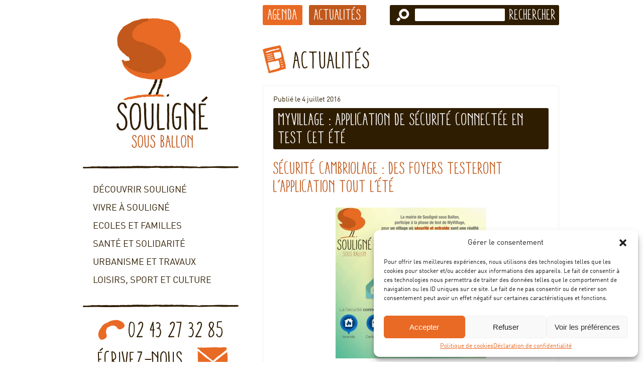

--- FILE ---
content_type: text/html; charset=UTF-8
request_url: https://souligne-sous-ballon.fr/2016/07/04/myvillage-application-de-securite-connectee-en-test-cet-ete/
body_size: 13333
content:
<!doctype html>
<html lang="fr" class="no-js">
	<head>

	<!-- NEW SERVER -->
	<meta charset="UTF-8" />

	<meta name="viewport" content="width=device-width" />

	<!--<meta name="description" content="Souligné-sous-Ballon, village de la Sarthe, à proximité de Le Mans MyVillage : application de sécurité connectée en test cet été - Souligné sous Ballon" />-->

	<meta name="description" content="Sécurité cambriolage : des foyers testeront lapplication tout lété Sécurité sur Souligné : Incendie, Cambriolage, ou Personne en Détresse ? Ne ..." />


	<meta name="keywords" content="Souligné-sous-Ballon, Mairie, Sarthe, Actualité, Agenda, Village" />

	<meta name="geo.region" content="FR-72" />

	<meta name="geo.placename" content="Soulign&eacute;-sous-Ballon" />

	<meta name="geo.position" content="48.10964;0.216638" />

	<meta name="ICBM" content="48.10964, 0.216638" />

	<title>Souligné sous Ballon MyVillage : application de sécurité connectée en test cet été - Souligné sous Ballon</title>

	<link rel="profile" href="http://gmpg.org/xfn/11" />

	<link rel="pingback" href="https://souligne-sous-ballon.fr/xmlrpc.php" />

	<link rel="icon" type="image/png" href="https://souligne-sous-ballon.fr/wp-content/themes/souligne-sous-ballon/favicon.ico" />

	<link rel="stylesheet" type="text/css" href="https://souligne-sous-ballon.fr/wp-content/themes/souligne-sous-ballon/style.css" media="screen" />

	<link rel="stylesheet" type="text/css" href="https://souligne-sous-ballon.fr/wp-content/themes/souligne-sous-ballon/print.css" media="print" />

	<!--[if lte IE 7]>

	<link rel="stylesheet" type="text/css" href="https://souligne-sous-ballon.fr/wp-content/themes/souligne-sous-ballon/styles-ie7.css" />

	<![endif]-->

	
	<script src="https://souligne-sous-ballon.fr/wp-content/themes/souligne-sous-ballon/js/modernizr.js"></script>

	<meta name='robots' content='index, follow, max-image-preview:large, max-snippet:-1, max-video-preview:-1' />

	<!-- This site is optimized with the Yoast SEO plugin v23.7 - https://yoast.com/wordpress/plugins/seo/ -->
	<link rel="canonical" href="https://souligne-sous-ballon.fr/2016/07/04/myvillage-application-de-securite-connectee-en-test-cet-ete/" />
	<meta property="og:locale" content="fr_FR" />
	<meta property="og:type" content="article" />
	<meta property="og:title" content="MyVillage : application de sécurité connectée en test cet été - Souligné sous Ballon" />
	<meta property="og:description" content="Sécurité cambriolage : des foyers testeront l&rsquo;application tout l&rsquo;été Sécurité sur Souligné : Incendie, Cambriolage, ou Personne en Détresse ? Ne restez plus seul dans ces situations, et pensez aux autres pour les protéger, et solliciter leur aide ! Souligné testera tout l&rsquo;été l&rsquo;application MyVillage, solution de sécurité connectée et participative. Réunion publique ouverte à [&hellip;]" />
	<meta property="og:url" content="https://souligne-sous-ballon.fr/2016/07/04/myvillage-application-de-securite-connectee-en-test-cet-ete/" />
	<meta property="og:site_name" content="Souligné sous Ballon" />
	<meta property="article:publisher" content="https://www.facebook.com/profile.php?id=100067293591345" />
	<meta property="article:published_time" content="2016-07-04T06:29:10+00:00" />
	<meta property="article:modified_time" content="2016-07-04T06:31:41+00:00" />
	<meta property="og:image" content="https://souligne-sous-ballon.fr/wp-content/uploads/2016/07/myvillage.jpg" />
	<meta property="og:image:width" content="800" />
	<meta property="og:image:height" content="800" />
	<meta property="og:image:type" content="image/jpeg" />
	<meta name="author" content="David Chollet" />
	<meta name="twitter:card" content="summary_large_image" />
	<meta name="twitter:label1" content="Écrit par" />
	<meta name="twitter:data1" content="David Chollet" />
	<meta name="twitter:label2" content="Durée de lecture estimée" />
	<meta name="twitter:data2" content="1 minute" />
	<script type="application/ld+json" class="yoast-schema-graph">{"@context":"https://schema.org","@graph":[{"@type":"Article","@id":"https://souligne-sous-ballon.fr/2016/07/04/myvillage-application-de-securite-connectee-en-test-cet-ete/#article","isPartOf":{"@id":"https://souligne-sous-ballon.fr/2016/07/04/myvillage-application-de-securite-connectee-en-test-cet-ete/"},"author":{"name":"David Chollet","@id":"https://souligne-sous-ballon.fr/#/schema/person/4c4a1d47c0416e883e717e3e00abe534"},"headline":"MyVillage : application de sécurité connectée en test cet été","datePublished":"2016-07-04T06:29:10+00:00","dateModified":"2016-07-04T06:31:41+00:00","mainEntityOfPage":{"@id":"https://souligne-sous-ballon.fr/2016/07/04/myvillage-application-de-securite-connectee-en-test-cet-ete/"},"wordCount":157,"publisher":{"@id":"https://souligne-sous-ballon.fr/#organization"},"image":{"@id":"https://souligne-sous-ballon.fr/2016/07/04/myvillage-application-de-securite-connectee-en-test-cet-ete/#primaryimage"},"thumbnailUrl":"https://souligne-sous-ballon.fr/wp-content/uploads/2016/07/myvillage.jpg","articleSection":["Actualité"],"inLanguage":"fr-FR"},{"@type":"WebPage","@id":"https://souligne-sous-ballon.fr/2016/07/04/myvillage-application-de-securite-connectee-en-test-cet-ete/","url":"https://souligne-sous-ballon.fr/2016/07/04/myvillage-application-de-securite-connectee-en-test-cet-ete/","name":"MyVillage : application de sécurité connectée en test cet été - Souligné sous Ballon","isPartOf":{"@id":"https://souligne-sous-ballon.fr/#website"},"primaryImageOfPage":{"@id":"https://souligne-sous-ballon.fr/2016/07/04/myvillage-application-de-securite-connectee-en-test-cet-ete/#primaryimage"},"image":{"@id":"https://souligne-sous-ballon.fr/2016/07/04/myvillage-application-de-securite-connectee-en-test-cet-ete/#primaryimage"},"thumbnailUrl":"https://souligne-sous-ballon.fr/wp-content/uploads/2016/07/myvillage.jpg","datePublished":"2016-07-04T06:29:10+00:00","dateModified":"2016-07-04T06:31:41+00:00","breadcrumb":{"@id":"https://souligne-sous-ballon.fr/2016/07/04/myvillage-application-de-securite-connectee-en-test-cet-ete/#breadcrumb"},"inLanguage":"fr-FR","potentialAction":[{"@type":"ReadAction","target":["https://souligne-sous-ballon.fr/2016/07/04/myvillage-application-de-securite-connectee-en-test-cet-ete/"]}]},{"@type":"ImageObject","inLanguage":"fr-FR","@id":"https://souligne-sous-ballon.fr/2016/07/04/myvillage-application-de-securite-connectee-en-test-cet-ete/#primaryimage","url":"https://souligne-sous-ballon.fr/wp-content/uploads/2016/07/myvillage.jpg","contentUrl":"https://souligne-sous-ballon.fr/wp-content/uploads/2016/07/myvillage.jpg","width":800,"height":800},{"@type":"BreadcrumbList","@id":"https://souligne-sous-ballon.fr/2016/07/04/myvillage-application-de-securite-connectee-en-test-cet-ete/#breadcrumb","itemListElement":[{"@type":"ListItem","position":1,"name":"Accueil","item":"https://souligne-sous-ballon.fr/"},{"@type":"ListItem","position":2,"name":"Actualités","item":"https://souligne-sous-ballon.fr/actualites/"},{"@type":"ListItem","position":3,"name":"MyVillage : application de sécurité connectée en test cet été"}]},{"@type":"WebSite","@id":"https://souligne-sous-ballon.fr/#website","url":"https://souligne-sous-ballon.fr/","name":"Souligné sous Ballon","description":"Une commune Sarthoise chaleureuse et accueillante, à deux pas du Mans","publisher":{"@id":"https://souligne-sous-ballon.fr/#organization"},"potentialAction":[{"@type":"SearchAction","target":{"@type":"EntryPoint","urlTemplate":"https://souligne-sous-ballon.fr/?s={search_term_string}"},"query-input":{"@type":"PropertyValueSpecification","valueRequired":true,"valueName":"search_term_string"}}],"inLanguage":"fr-FR"},{"@type":"Organization","@id":"https://souligne-sous-ballon.fr/#organization","name":"Souligné sous Ballon","url":"https://souligne-sous-ballon.fr/","logo":{"@type":"ImageObject","inLanguage":"fr-FR","@id":"https://souligne-sous-ballon.fr/#/schema/logo/image/","url":"https://souligne-sous-ballon.fr/wp-content/uploads/2013/10/souligne-logo-article.jpg","contentUrl":"https://souligne-sous-ballon.fr/wp-content/uploads/2013/10/souligne-logo-article.jpg","width":230,"height":291,"caption":"Souligné sous Ballon"},"image":{"@id":"https://souligne-sous-ballon.fr/#/schema/logo/image/"},"sameAs":["https://www.facebook.com/profile.php?id=100067293591345"]},{"@type":"Person","@id":"https://souligne-sous-ballon.fr/#/schema/person/4c4a1d47c0416e883e717e3e00abe534","name":"David Chollet","image":{"@type":"ImageObject","inLanguage":"fr-FR","@id":"https://souligne-sous-ballon.fr/#/schema/person/image/","url":"https://secure.gravatar.com/avatar/2773f06933b69024735be496d67d990e?s=96&d=mm&r=g","contentUrl":"https://secure.gravatar.com/avatar/2773f06933b69024735be496d67d990e?s=96&d=mm&r=g","caption":"David Chollet"},"url":"https://souligne-sous-ballon.fr/author/david-chollet/"}]}</script>
	<!-- / Yoast SEO plugin. -->


<link rel='dns-prefetch' href='//cdnjs.cloudflare.com' />
<link rel="alternate" type="application/rss+xml" title="Souligné sous Ballon &raquo; MyVillage : application de sécurité connectée en test cet été Flux des commentaires" href="https://souligne-sous-ballon.fr/2016/07/04/myvillage-application-de-securite-connectee-en-test-cet-ete/feed/" />
<script type="text/javascript">
/* <![CDATA[ */
window._wpemojiSettings = {"baseUrl":"https:\/\/s.w.org\/images\/core\/emoji\/15.0.3\/72x72\/","ext":".png","svgUrl":"https:\/\/s.w.org\/images\/core\/emoji\/15.0.3\/svg\/","svgExt":".svg","source":{"concatemoji":"https:\/\/souligne-sous-ballon.fr\/wp-includes\/js\/wp-emoji-release.min.js?ver=6.6.3"}};
/*! This file is auto-generated */
!function(i,n){var o,s,e;function c(e){try{var t={supportTests:e,timestamp:(new Date).valueOf()};sessionStorage.setItem(o,JSON.stringify(t))}catch(e){}}function p(e,t,n){e.clearRect(0,0,e.canvas.width,e.canvas.height),e.fillText(t,0,0);var t=new Uint32Array(e.getImageData(0,0,e.canvas.width,e.canvas.height).data),r=(e.clearRect(0,0,e.canvas.width,e.canvas.height),e.fillText(n,0,0),new Uint32Array(e.getImageData(0,0,e.canvas.width,e.canvas.height).data));return t.every(function(e,t){return e===r[t]})}function u(e,t,n){switch(t){case"flag":return n(e,"\ud83c\udff3\ufe0f\u200d\u26a7\ufe0f","\ud83c\udff3\ufe0f\u200b\u26a7\ufe0f")?!1:!n(e,"\ud83c\uddfa\ud83c\uddf3","\ud83c\uddfa\u200b\ud83c\uddf3")&&!n(e,"\ud83c\udff4\udb40\udc67\udb40\udc62\udb40\udc65\udb40\udc6e\udb40\udc67\udb40\udc7f","\ud83c\udff4\u200b\udb40\udc67\u200b\udb40\udc62\u200b\udb40\udc65\u200b\udb40\udc6e\u200b\udb40\udc67\u200b\udb40\udc7f");case"emoji":return!n(e,"\ud83d\udc26\u200d\u2b1b","\ud83d\udc26\u200b\u2b1b")}return!1}function f(e,t,n){var r="undefined"!=typeof WorkerGlobalScope&&self instanceof WorkerGlobalScope?new OffscreenCanvas(300,150):i.createElement("canvas"),a=r.getContext("2d",{willReadFrequently:!0}),o=(a.textBaseline="top",a.font="600 32px Arial",{});return e.forEach(function(e){o[e]=t(a,e,n)}),o}function t(e){var t=i.createElement("script");t.src=e,t.defer=!0,i.head.appendChild(t)}"undefined"!=typeof Promise&&(o="wpEmojiSettingsSupports",s=["flag","emoji"],n.supports={everything:!0,everythingExceptFlag:!0},e=new Promise(function(e){i.addEventListener("DOMContentLoaded",e,{once:!0})}),new Promise(function(t){var n=function(){try{var e=JSON.parse(sessionStorage.getItem(o));if("object"==typeof e&&"number"==typeof e.timestamp&&(new Date).valueOf()<e.timestamp+604800&&"object"==typeof e.supportTests)return e.supportTests}catch(e){}return null}();if(!n){if("undefined"!=typeof Worker&&"undefined"!=typeof OffscreenCanvas&&"undefined"!=typeof URL&&URL.createObjectURL&&"undefined"!=typeof Blob)try{var e="postMessage("+f.toString()+"("+[JSON.stringify(s),u.toString(),p.toString()].join(",")+"));",r=new Blob([e],{type:"text/javascript"}),a=new Worker(URL.createObjectURL(r),{name:"wpTestEmojiSupports"});return void(a.onmessage=function(e){c(n=e.data),a.terminate(),t(n)})}catch(e){}c(n=f(s,u,p))}t(n)}).then(function(e){for(var t in e)n.supports[t]=e[t],n.supports.everything=n.supports.everything&&n.supports[t],"flag"!==t&&(n.supports.everythingExceptFlag=n.supports.everythingExceptFlag&&n.supports[t]);n.supports.everythingExceptFlag=n.supports.everythingExceptFlag&&!n.supports.flag,n.DOMReady=!1,n.readyCallback=function(){n.DOMReady=!0}}).then(function(){return e}).then(function(){var e;n.supports.everything||(n.readyCallback(),(e=n.source||{}).concatemoji?t(e.concatemoji):e.wpemoji&&e.twemoji&&(t(e.twemoji),t(e.wpemoji)))}))}((window,document),window._wpemojiSettings);
/* ]]> */
</script>
<style id='wp-emoji-styles-inline-css' type='text/css'>

	img.wp-smiley, img.emoji {
		display: inline !important;
		border: none !important;
		box-shadow: none !important;
		height: 1em !important;
		width: 1em !important;
		margin: 0 0.07em !important;
		vertical-align: -0.1em !important;
		background: none !important;
		padding: 0 !important;
	}
</style>
<link rel='stylesheet' id='wp-block-library-css' href='https://souligne-sous-ballon.fr/wp-includes/css/dist/block-library/style.min.css?ver=6.6.3' type='text/css' media='all' />
<style id='classic-theme-styles-inline-css' type='text/css'>
/*! This file is auto-generated */
.wp-block-button__link{color:#fff;background-color:#32373c;border-radius:9999px;box-shadow:none;text-decoration:none;padding:calc(.667em + 2px) calc(1.333em + 2px);font-size:1.125em}.wp-block-file__button{background:#32373c;color:#fff;text-decoration:none}
</style>
<style id='global-styles-inline-css' type='text/css'>
:root{--wp--preset--aspect-ratio--square: 1;--wp--preset--aspect-ratio--4-3: 4/3;--wp--preset--aspect-ratio--3-4: 3/4;--wp--preset--aspect-ratio--3-2: 3/2;--wp--preset--aspect-ratio--2-3: 2/3;--wp--preset--aspect-ratio--16-9: 16/9;--wp--preset--aspect-ratio--9-16: 9/16;--wp--preset--color--black: #000000;--wp--preset--color--cyan-bluish-gray: #abb8c3;--wp--preset--color--white: #ffffff;--wp--preset--color--pale-pink: #f78da7;--wp--preset--color--vivid-red: #cf2e2e;--wp--preset--color--luminous-vivid-orange: #ff6900;--wp--preset--color--luminous-vivid-amber: #fcb900;--wp--preset--color--light-green-cyan: #7bdcb5;--wp--preset--color--vivid-green-cyan: #00d084;--wp--preset--color--pale-cyan-blue: #8ed1fc;--wp--preset--color--vivid-cyan-blue: #0693e3;--wp--preset--color--vivid-purple: #9b51e0;--wp--preset--gradient--vivid-cyan-blue-to-vivid-purple: linear-gradient(135deg,rgba(6,147,227,1) 0%,rgb(155,81,224) 100%);--wp--preset--gradient--light-green-cyan-to-vivid-green-cyan: linear-gradient(135deg,rgb(122,220,180) 0%,rgb(0,208,130) 100%);--wp--preset--gradient--luminous-vivid-amber-to-luminous-vivid-orange: linear-gradient(135deg,rgba(252,185,0,1) 0%,rgba(255,105,0,1) 100%);--wp--preset--gradient--luminous-vivid-orange-to-vivid-red: linear-gradient(135deg,rgba(255,105,0,1) 0%,rgb(207,46,46) 100%);--wp--preset--gradient--very-light-gray-to-cyan-bluish-gray: linear-gradient(135deg,rgb(238,238,238) 0%,rgb(169,184,195) 100%);--wp--preset--gradient--cool-to-warm-spectrum: linear-gradient(135deg,rgb(74,234,220) 0%,rgb(151,120,209) 20%,rgb(207,42,186) 40%,rgb(238,44,130) 60%,rgb(251,105,98) 80%,rgb(254,248,76) 100%);--wp--preset--gradient--blush-light-purple: linear-gradient(135deg,rgb(255,206,236) 0%,rgb(152,150,240) 100%);--wp--preset--gradient--blush-bordeaux: linear-gradient(135deg,rgb(254,205,165) 0%,rgb(254,45,45) 50%,rgb(107,0,62) 100%);--wp--preset--gradient--luminous-dusk: linear-gradient(135deg,rgb(255,203,112) 0%,rgb(199,81,192) 50%,rgb(65,88,208) 100%);--wp--preset--gradient--pale-ocean: linear-gradient(135deg,rgb(255,245,203) 0%,rgb(182,227,212) 50%,rgb(51,167,181) 100%);--wp--preset--gradient--electric-grass: linear-gradient(135deg,rgb(202,248,128) 0%,rgb(113,206,126) 100%);--wp--preset--gradient--midnight: linear-gradient(135deg,rgb(2,3,129) 0%,rgb(40,116,252) 100%);--wp--preset--font-size--small: 13px;--wp--preset--font-size--medium: 20px;--wp--preset--font-size--large: 36px;--wp--preset--font-size--x-large: 42px;--wp--preset--spacing--20: 0.44rem;--wp--preset--spacing--30: 0.67rem;--wp--preset--spacing--40: 1rem;--wp--preset--spacing--50: 1.5rem;--wp--preset--spacing--60: 2.25rem;--wp--preset--spacing--70: 3.38rem;--wp--preset--spacing--80: 5.06rem;--wp--preset--shadow--natural: 6px 6px 9px rgba(0, 0, 0, 0.2);--wp--preset--shadow--deep: 12px 12px 50px rgba(0, 0, 0, 0.4);--wp--preset--shadow--sharp: 6px 6px 0px rgba(0, 0, 0, 0.2);--wp--preset--shadow--outlined: 6px 6px 0px -3px rgba(255, 255, 255, 1), 6px 6px rgba(0, 0, 0, 1);--wp--preset--shadow--crisp: 6px 6px 0px rgba(0, 0, 0, 1);}:where(.is-layout-flex){gap: 0.5em;}:where(.is-layout-grid){gap: 0.5em;}body .is-layout-flex{display: flex;}.is-layout-flex{flex-wrap: wrap;align-items: center;}.is-layout-flex > :is(*, div){margin: 0;}body .is-layout-grid{display: grid;}.is-layout-grid > :is(*, div){margin: 0;}:where(.wp-block-columns.is-layout-flex){gap: 2em;}:where(.wp-block-columns.is-layout-grid){gap: 2em;}:where(.wp-block-post-template.is-layout-flex){gap: 1.25em;}:where(.wp-block-post-template.is-layout-grid){gap: 1.25em;}.has-black-color{color: var(--wp--preset--color--black) !important;}.has-cyan-bluish-gray-color{color: var(--wp--preset--color--cyan-bluish-gray) !important;}.has-white-color{color: var(--wp--preset--color--white) !important;}.has-pale-pink-color{color: var(--wp--preset--color--pale-pink) !important;}.has-vivid-red-color{color: var(--wp--preset--color--vivid-red) !important;}.has-luminous-vivid-orange-color{color: var(--wp--preset--color--luminous-vivid-orange) !important;}.has-luminous-vivid-amber-color{color: var(--wp--preset--color--luminous-vivid-amber) !important;}.has-light-green-cyan-color{color: var(--wp--preset--color--light-green-cyan) !important;}.has-vivid-green-cyan-color{color: var(--wp--preset--color--vivid-green-cyan) !important;}.has-pale-cyan-blue-color{color: var(--wp--preset--color--pale-cyan-blue) !important;}.has-vivid-cyan-blue-color{color: var(--wp--preset--color--vivid-cyan-blue) !important;}.has-vivid-purple-color{color: var(--wp--preset--color--vivid-purple) !important;}.has-black-background-color{background-color: var(--wp--preset--color--black) !important;}.has-cyan-bluish-gray-background-color{background-color: var(--wp--preset--color--cyan-bluish-gray) !important;}.has-white-background-color{background-color: var(--wp--preset--color--white) !important;}.has-pale-pink-background-color{background-color: var(--wp--preset--color--pale-pink) !important;}.has-vivid-red-background-color{background-color: var(--wp--preset--color--vivid-red) !important;}.has-luminous-vivid-orange-background-color{background-color: var(--wp--preset--color--luminous-vivid-orange) !important;}.has-luminous-vivid-amber-background-color{background-color: var(--wp--preset--color--luminous-vivid-amber) !important;}.has-light-green-cyan-background-color{background-color: var(--wp--preset--color--light-green-cyan) !important;}.has-vivid-green-cyan-background-color{background-color: var(--wp--preset--color--vivid-green-cyan) !important;}.has-pale-cyan-blue-background-color{background-color: var(--wp--preset--color--pale-cyan-blue) !important;}.has-vivid-cyan-blue-background-color{background-color: var(--wp--preset--color--vivid-cyan-blue) !important;}.has-vivid-purple-background-color{background-color: var(--wp--preset--color--vivid-purple) !important;}.has-black-border-color{border-color: var(--wp--preset--color--black) !important;}.has-cyan-bluish-gray-border-color{border-color: var(--wp--preset--color--cyan-bluish-gray) !important;}.has-white-border-color{border-color: var(--wp--preset--color--white) !important;}.has-pale-pink-border-color{border-color: var(--wp--preset--color--pale-pink) !important;}.has-vivid-red-border-color{border-color: var(--wp--preset--color--vivid-red) !important;}.has-luminous-vivid-orange-border-color{border-color: var(--wp--preset--color--luminous-vivid-orange) !important;}.has-luminous-vivid-amber-border-color{border-color: var(--wp--preset--color--luminous-vivid-amber) !important;}.has-light-green-cyan-border-color{border-color: var(--wp--preset--color--light-green-cyan) !important;}.has-vivid-green-cyan-border-color{border-color: var(--wp--preset--color--vivid-green-cyan) !important;}.has-pale-cyan-blue-border-color{border-color: var(--wp--preset--color--pale-cyan-blue) !important;}.has-vivid-cyan-blue-border-color{border-color: var(--wp--preset--color--vivid-cyan-blue) !important;}.has-vivid-purple-border-color{border-color: var(--wp--preset--color--vivid-purple) !important;}.has-vivid-cyan-blue-to-vivid-purple-gradient-background{background: var(--wp--preset--gradient--vivid-cyan-blue-to-vivid-purple) !important;}.has-light-green-cyan-to-vivid-green-cyan-gradient-background{background: var(--wp--preset--gradient--light-green-cyan-to-vivid-green-cyan) !important;}.has-luminous-vivid-amber-to-luminous-vivid-orange-gradient-background{background: var(--wp--preset--gradient--luminous-vivid-amber-to-luminous-vivid-orange) !important;}.has-luminous-vivid-orange-to-vivid-red-gradient-background{background: var(--wp--preset--gradient--luminous-vivid-orange-to-vivid-red) !important;}.has-very-light-gray-to-cyan-bluish-gray-gradient-background{background: var(--wp--preset--gradient--very-light-gray-to-cyan-bluish-gray) !important;}.has-cool-to-warm-spectrum-gradient-background{background: var(--wp--preset--gradient--cool-to-warm-spectrum) !important;}.has-blush-light-purple-gradient-background{background: var(--wp--preset--gradient--blush-light-purple) !important;}.has-blush-bordeaux-gradient-background{background: var(--wp--preset--gradient--blush-bordeaux) !important;}.has-luminous-dusk-gradient-background{background: var(--wp--preset--gradient--luminous-dusk) !important;}.has-pale-ocean-gradient-background{background: var(--wp--preset--gradient--pale-ocean) !important;}.has-electric-grass-gradient-background{background: var(--wp--preset--gradient--electric-grass) !important;}.has-midnight-gradient-background{background: var(--wp--preset--gradient--midnight) !important;}.has-small-font-size{font-size: var(--wp--preset--font-size--small) !important;}.has-medium-font-size{font-size: var(--wp--preset--font-size--medium) !important;}.has-large-font-size{font-size: var(--wp--preset--font-size--large) !important;}.has-x-large-font-size{font-size: var(--wp--preset--font-size--x-large) !important;}
:where(.wp-block-post-template.is-layout-flex){gap: 1.25em;}:where(.wp-block-post-template.is-layout-grid){gap: 1.25em;}
:where(.wp-block-columns.is-layout-flex){gap: 2em;}:where(.wp-block-columns.is-layout-grid){gap: 2em;}
:root :where(.wp-block-pullquote){font-size: 1.5em;line-height: 1.6;}
</style>
<link rel='stylesheet' id='cmplz-general-css' href='https://souligne-sous-ballon.fr/wp-content/plugins/complianz-gdpr-premium/assets/css/cookieblocker.min.css?ver=1728290119' type='text/css' media='all' />
<link rel='stylesheet' id='light-gallery-css-css' href='https://cdnjs.cloudflare.com/ajax/libs/lightgallery/2.7.2/css/lightgallery.min.css?ver=6.6.3' type='text/css' media='all' />
<link rel="https://api.w.org/" href="https://souligne-sous-ballon.fr/wp-json/" /><link rel="alternate" title="JSON" type="application/json" href="https://souligne-sous-ballon.fr/wp-json/wp/v2/posts/3161" /><link rel="alternate" title="oEmbed (JSON)" type="application/json+oembed" href="https://souligne-sous-ballon.fr/wp-json/oembed/1.0/embed?url=https%3A%2F%2Fsouligne-sous-ballon.fr%2F2016%2F07%2F04%2Fmyvillage-application-de-securite-connectee-en-test-cet-ete%2F" />
<link rel="alternate" title="oEmbed (XML)" type="text/xml+oembed" href="https://souligne-sous-ballon.fr/wp-json/oembed/1.0/embed?url=https%3A%2F%2Fsouligne-sous-ballon.fr%2F2016%2F07%2F04%2Fmyvillage-application-de-securite-connectee-en-test-cet-ete%2F&#038;format=xml" />
			<style>.cmplz-hidden {
					display: none !important;
				}</style><link rel="icon" href="https://souligne-sous-ballon.fr/wp-content/uploads/2024/10/signature-footer.png" sizes="32x32" />
<link rel="icon" href="https://souligne-sous-ballon.fr/wp-content/uploads/2024/10/signature-footer.png" sizes="192x192" />
<link rel="apple-touch-icon" href="https://souligne-sous-ballon.fr/wp-content/uploads/2024/10/signature-footer.png" />
<meta name="msapplication-TileImage" content="https://souligne-sous-ballon.fr/wp-content/uploads/2024/10/signature-footer.png" />
		<style type="text/css" id="wp-custom-css">
			.nf-no-mb { margin-bottom:0 !important;}		</style>
		
</head>	<body id="single">
		<div id="left_column">
<header>
	<h1><a href="https://souligne-sous-ballon.fr"><span>Souligné sous Ballon</span></a></h1>
	<h2><span>Une commune Sarthoise chaleureuse et accueillante, à deux pas du Mans</span></h2>
</header>

	
<nav id="main_menu" class="menu-menu_principal-container"><ul id="menu-menu_principal" class="menu"><li id="menu-item-314" class="menu-item menu-item-type-post_type menu-item-object-page menu-item-has-children menu-item-314"><a href="https://souligne-sous-ballon.fr/decouvrir-souligne/">Découvrir Souligné</a>
<ul class="sub-menu">
	<li id="menu-item-216" class="menu-item menu-item-type-post_type menu-item-object-page menu-item-216"><a href="https://souligne-sous-ballon.fr/decouvrir-souligne/patrimoine/">Patrimoine</a></li>
	<li id="menu-item-215" class="menu-item menu-item-type-post_type menu-item-object-page menu-item-215"><a href="https://souligne-sous-ballon.fr/decouvrir-souligne/historique/">Historique</a></li>
	<li id="menu-item-217" class="menu-item menu-item-type-post_type menu-item-object-page menu-item-217"><a href="https://souligne-sous-ballon.fr/decouvrir-souligne/albums-photos/">Albums photos</a></li>
</ul>
</li>
<li id="menu-item-218" class="menu-item menu-item-type-post_type menu-item-object-page menu-item-has-children menu-item-218"><a href="https://souligne-sous-ballon.fr/vivre-a-souligne/secretariat/">Vivre à Souligné</a>
<ul class="sub-menu">
	<li id="menu-item-323" class="menu-item menu-item-type-post_type menu-item-object-page menu-item-323"><a href="https://souligne-sous-ballon.fr/vivre-a-souligne/secretariat/">Secrétariat</a></li>
	<li id="menu-item-4690" class="menu-item menu-item-type-post_type menu-item-object-page menu-item-4690"><a href="https://souligne-sous-ballon.fr/vivre-a-souligne/agence-postale-communale/">Agence postale communale</a></li>
	<li id="menu-item-219" class="menu-item menu-item-type-post_type menu-item-object-page menu-item-219"><a href="https://souligne-sous-ballon.fr/vivre-a-souligne/tarifs-communaux/">Tarifs communaux</a></li>
	<li id="menu-item-220" class="menu-item menu-item-type-post_type menu-item-object-page menu-item-220"><a href="https://souligne-sous-ballon.fr/vivre-a-souligne/conseil-municipal/">Conseil municipal</a></li>
	<li id="menu-item-1725" class="menu-item menu-item-type-post_type menu-item-object-page menu-item-1725"><a href="https://souligne-sous-ballon.fr/vivre-a-souligne/proces-verbaux-et-arretes/">Procès verbaux et arrêtés</a></li>
	<li id="menu-item-222" class="menu-item menu-item-type-post_type menu-item-object-page menu-item-222"><a href="https://souligne-sous-ballon.fr/vivre-a-souligne/location-de-salle/">Location de salles municipales</a></li>
	<li id="menu-item-223" class="menu-item menu-item-type-post_type menu-item-object-page menu-item-223"><a href="https://souligne-sous-ballon.fr/vivre-a-souligne/objets-trouves/">Objets trouvés</a></li>
	<li id="menu-item-224" class="menu-item menu-item-type-post_type menu-item-object-page menu-item-224"><a href="https://souligne-sous-ballon.fr/vivre-a-souligne/animaux-errants/">Animaux errants</a></li>
	<li id="menu-item-225" class="menu-item menu-item-type-post_type menu-item-object-page menu-item-225"><a href="https://souligne-sous-ballon.fr/vivre-a-souligne/marches-publics/">Marchés publics</a></li>
	<li id="menu-item-226" class="menu-item menu-item-type-post_type menu-item-object-page menu-item-226"><a href="https://souligne-sous-ballon.fr/vivre-a-souligne/demarches-administratives/">Démarches administratives</a></li>
	<li id="menu-item-227" class="menu-item menu-item-type-post_type menu-item-object-page menu-item-227"><a href="https://souligne-sous-ballon.fr/vivre-a-souligne/commerces/">Commerces</a></li>
	<li id="menu-item-7087" class="menu-item menu-item-type-post_type menu-item-object-page menu-item-7087"><a href="https://souligne-sous-ballon.fr/vivre-a-souligne/projet-de-redynamisation-du-coeur-de-bourg/">Projet de redynamisation du coeur de bourg</a></li>
	<li id="menu-item-228" class="menu-item menu-item-type-post_type menu-item-object-page menu-item-228"><a href="https://souligne-sous-ballon.fr/vivre-a-souligne/artisans-et-entreprises/">Artisans et entreprises</a></li>
	<li id="menu-item-229" class="menu-item menu-item-type-post_type menu-item-object-page menu-item-229"><a href="https://souligne-sous-ballon.fr/vivre-a-souligne/ordures-menageres-dechetterie/">Ordures ménagères / Déchetterie</a></li>
	<li id="menu-item-230" class="menu-item menu-item-type-post_type menu-item-object-page menu-item-230"><a href="https://souligne-sous-ballon.fr/vivre-a-souligne/transports-en-commun/">Transports en commun</a></li>
	<li id="menu-item-231" class="menu-item menu-item-type-post_type menu-item-object-page menu-item-231"><a href="https://souligne-sous-ballon.fr/vivre-a-souligne/securite-secours/">Sécurité / Secours</a></li>
</ul>
</li>
<li id="menu-item-853" class="menu-item menu-item-type-post_type menu-item-object-page menu-item-has-children menu-item-853"><a href="https://souligne-sous-ballon.fr/ecoles-et-familles/ecoles/">Ecoles et familles</a>
<ul class="sub-menu">
	<li id="menu-item-235" class="menu-item menu-item-type-post_type menu-item-object-page menu-item-235"><a href="https://souligne-sous-ballon.fr/ecoles-et-familles/ecoles/">Ecoles</a></li>
	<li id="menu-item-237" class="menu-item menu-item-type-post_type menu-item-object-page menu-item-237"><a href="https://souligne-sous-ballon.fr/ecoles-et-familles/restaurant-scolaire/">Restaurant Scolaire</a></li>
	<li id="menu-item-236" class="menu-item menu-item-type-post_type menu-item-object-page menu-item-236"><a href="https://souligne-sous-ballon.fr/ecoles-et-familles/colleges-lycees/">Collèges / Lycées</a></li>
	<li id="menu-item-239" class="menu-item menu-item-type-post_type menu-item-object-page menu-item-239"><a href="https://souligne-sous-ballon.fr/ecoles-et-familles/transports-scolaires/">Transports scolaires</a></li>
	<li id="menu-item-238" class="menu-item menu-item-type-post_type menu-item-object-page menu-item-238"><a href="https://souligne-sous-ballon.fr/ecoles-et-familles/accueil-periscolaire/">Accueil Périscolaire</a></li>
	<li id="menu-item-240" class="menu-item menu-item-type-post_type menu-item-object-page menu-item-240"><a href="https://souligne-sous-ballon.fr/ecoles-et-familles/garde-d-enfants/">Garde d’enfants</a></li>
	<li id="menu-item-2277" class="menu-item menu-item-type-post_type menu-item-object-page menu-item-2277"><a href="https://souligne-sous-ballon.fr/ecoles-et-familles/conseil-municipal-des-enfants/">Conseil municipal des enfants</a></li>
	<li id="menu-item-234" class="menu-item menu-item-type-post_type menu-item-object-page menu-item-234"><a href="https://souligne-sous-ballon.fr/ecoles-et-familles/vie-scolaire/">Activités périscolaires</a></li>
</ul>
</li>
<li id="menu-item-855" class="menu-item menu-item-type-post_type menu-item-object-page menu-item-has-children menu-item-855"><a href="https://souligne-sous-ballon.fr/sante-et-solidarite/maison-medicale/">Santé et solidarité</a>
<ul class="sub-menu">
	<li id="menu-item-243" class="menu-item menu-item-type-post_type menu-item-object-page menu-item-243"><a href="https://souligne-sous-ballon.fr/sante-et-solidarite/maison-medicale/">Maison médicale</a></li>
	<li id="menu-item-244" class="menu-item menu-item-type-post_type menu-item-object-page menu-item-244"><a href="https://souligne-sous-ballon.fr/sante-et-solidarite/aide-a-domicile/">Aide à domicile</a></li>
	<li id="menu-item-2278" class="menu-item menu-item-type-post_type menu-item-object-page menu-item-2278"><a href="https://souligne-sous-ballon.fr/sante-et-solidarite/assistante-sociale/">Assistante sociale</a></li>
	<li id="menu-item-2279" class="menu-item menu-item-type-post_type menu-item-object-page menu-item-2279"><a href="https://souligne-sous-ballon.fr/sante-et-solidarite/centre-communal-daction-sociale/">Centre communal d’action sociale</a></li>
	<li id="menu-item-1118" class="menu-item menu-item-type-post_type menu-item-object-page menu-item-1118"><a href="https://souligne-sous-ballon.fr/sante-et-solidarite/maison-des-projets/">Maison des projets</a></li>
	<li id="menu-item-2280" class="menu-item menu-item-type-post_type menu-item-object-page menu-item-2280"><a href="https://souligne-sous-ballon.fr/sante-et-solidarite/emploi-insertion/">Emploi / Insertion</a></li>
	<li id="menu-item-2281" class="menu-item menu-item-type-post_type menu-item-object-page menu-item-2281"><a href="https://souligne-sous-ballon.fr/sante-et-solidarite/accessibilite-handicap/">Accessibilité / Handicap</a></li>
	<li id="menu-item-2282" class="menu-item menu-item-type-post_type menu-item-object-page menu-item-2282"><a href="https://souligne-sous-ballon.fr/sante-et-solidarite/maison-de-retraite/">Maison de retraite</a></li>
</ul>
</li>
<li id="menu-item-1119" class="menu-item menu-item-type-post_type menu-item-object-page menu-item-has-children menu-item-1119"><a href="https://souligne-sous-ballon.fr/urbanisme-et-travaux/">Urbanisme et travaux</a>
<ul class="sub-menu">
	<li id="menu-item-7290" class="menu-item menu-item-type-post_type menu-item-object-page menu-item-7290"><a href="https://souligne-sous-ballon.fr/urbanisme-et-travaux/enquete-publique-plu-et-zonage-dassainissement/">Enquête publique PLU et zonage d’assainissement</a></li>
	<li id="menu-item-1121" class="menu-item menu-item-type-post_type menu-item-object-page menu-item-1121"><a href="https://souligne-sous-ballon.fr/urbanisme-et-travaux/construire/">Construire</a></li>
	<li id="menu-item-2537" class="menu-item menu-item-type-post_type menu-item-object-page menu-item-2537"><a href="https://souligne-sous-ballon.fr/urbanisme-et-travaux/plan-local-durbanisme/">Plan local d’urbanisme</a></li>
	<li id="menu-item-2538" class="menu-item menu-item-type-post_type menu-item-object-page menu-item-2538"><a href="https://souligne-sous-ballon.fr/urbanisme-et-travaux/logements-terrains/">Logements / Terrains</a></li>
	<li id="menu-item-1120" class="menu-item menu-item-type-post_type menu-item-object-page menu-item-1120"><a href="https://souligne-sous-ballon.fr/urbanisme-et-travaux/agrandir/">Agrandir / Modifier</a></li>
	<li id="menu-item-1122" class="menu-item menu-item-type-post_type menu-item-object-page menu-item-1122"><a href="https://souligne-sous-ballon.fr/urbanisme-et-travaux/a-vendre-a-louer/">A vendre / à louer</a></li>
</ul>
</li>
<li id="menu-item-1123" class="menu-item menu-item-type-post_type menu-item-object-page menu-item-has-children menu-item-1123"><a href="https://souligne-sous-ballon.fr/loisirs-sport-et-culture/">Loisirs, sport et culture</a>
<ul class="sub-menu">
	<li id="menu-item-2264" class="menu-item menu-item-type-post_type menu-item-object-page menu-item-2264"><a href="https://souligne-sous-ballon.fr/loisirs-sport-et-culture/tourisme/">Tourisme</a></li>
	<li id="menu-item-2266" class="menu-item menu-item-type-post_type menu-item-object-page menu-item-2266"><a href="https://souligne-sous-ballon.fr/loisirs-sport-et-culture/gites-chambres-dhotes/">Gites / Chambres d’hôtes</a></li>
	<li id="menu-item-2267" class="menu-item menu-item-type-post_type menu-item-object-page menu-item-2267"><a href="https://souligne-sous-ballon.fr/loisirs-sport-et-culture/centre-de-loisirs/">Centre de loisirs</a></li>
	<li id="menu-item-2268" class="menu-item menu-item-type-post_type menu-item-object-page menu-item-2268"><a href="https://souligne-sous-ballon.fr/loisirs-sport-et-culture/info-jeunes/">Info jeunes</a></li>
	<li id="menu-item-2269" class="menu-item menu-item-type-post_type menu-item-object-page menu-item-2269"><a href="https://souligne-sous-ballon.fr/loisirs-sport-et-culture/tickets-sport/">Tickets sport</a></li>
	<li id="menu-item-2270" class="menu-item menu-item-type-post_type menu-item-object-page menu-item-2270"><a href="https://souligne-sous-ballon.fr/loisirs-sport-et-culture/bibliotheque/">Bibliothèque</a></li>
	<li id="menu-item-2271" class="menu-item menu-item-type-post_type menu-item-object-page menu-item-2271"><a href="https://souligne-sous-ballon.fr/loisirs-sport-et-culture/musique/">Musique</a></li>
	<li id="menu-item-2272" class="menu-item menu-item-type-post_type menu-item-object-page menu-item-2272"><a href="https://souligne-sous-ballon.fr/loisirs-sport-et-culture/danse/">Ecole de musique et danse</a></li>
	<li id="menu-item-2273" class="menu-item menu-item-type-post_type menu-item-object-page menu-item-2273"><a href="https://souligne-sous-ballon.fr/loisirs-sport-et-culture/chorale/">Chorale</a></li>
	<li id="menu-item-2274" class="menu-item menu-item-type-post_type menu-item-object-page menu-item-2274"><a href="https://souligne-sous-ballon.fr/loisirs-sport-et-culture/sports/">Sports</a></li>
	<li id="menu-item-2275" class="menu-item menu-item-type-post_type menu-item-object-page menu-item-2275"><a href="https://souligne-sous-ballon.fr/loisirs-sport-et-culture/activites/">Activités</a></li>
	<li id="menu-item-2276" class="menu-item menu-item-type-post_type menu-item-object-page menu-item-2276"><a href="https://souligne-sous-ballon.fr/loisirs-sport-et-culture/comite-des-fetes/">Comité des fêtes</a></li>
</ul>
</li>
</ul></nav><!--
<div class="menu main_menu"><ul><li class="page_item page-item-6742"><a href="https://souligne-sous-ballon.fr/declaration-de-confidentialite-ue/">Déclaration de confidentialité</a></li><li class="page_item page-item-6741"><a href="https://souligne-sous-ballon.fr/politique-de-cookies-ue/">Politique de cookies</a></li><li class="page_item page-item-18 page_item_has_children"><a href="https://souligne-sous-ballon.fr/decouvrir-souligne/">Découvrir Souligné</a><ul class='children'><li class="page_item page-item-64"><a href="https://souligne-sous-ballon.fr/decouvrir-souligne/historique/">Historique</a></li><li class="page_item page-item-4256"><a href="https://souligne-sous-ballon.fr/decouvrir-souligne/le-petit-courrier/">Le Petit Courrier, bulletin d&rsquo;informations de la commune</a></li><li class="page_item page-item-87"><a href="https://souligne-sous-ballon.fr/decouvrir-souligne/patrimoine/">Patrimoine</a></li><li class="page_item page-item-98 page_item_has_children"><a href="https://souligne-sous-ballon.fr/decouvrir-souligne/albums-photos/">Albums photos</a><ul class='children'><li class="page_item page-item-307"><a href="https://souligne-sous-ballon.fr/decouvrir-souligne/albums-photos/cartes-postales-anciennes/">Cartes postales anciennes</a></li><li class="page_item page-item-3101"><a href="https://souligne-sous-ballon.fr/decouvrir-souligne/albums-photos/fete-de-lecole-2-juillet-2016/">Fête de l&rsquo;école 2 juillet 2016</a></li><li class="page_item page-item-507"><a href="https://souligne-sous-ballon.fr/decouvrir-souligne/albums-photos/fleurissement-2012/">Fleurissement 2012</a></li><li class="page_item page-item-297"><a href="https://souligne-sous-ballon.fr/decouvrir-souligne/albums-photos/les-monuments-de-souligne-sous-ballon/">Les monuments de Souligné-sous-Ballon</a></li></ul></li></ul></li><li class="page_item page-item-29 page_item_has_children"><a href="https://souligne-sous-ballon.fr/vivre-a-souligne/">Vivre à Souligné</a><ul class='children'><li class="page_item page-item-100"><a href="https://souligne-sous-ballon.fr/vivre-a-souligne/secretariat/">Secrétariat</a></li><li class="page_item page-item-3548"><a href="https://souligne-sous-ballon.fr/vivre-a-souligne/agence-postale-communale/">Agence postale communale</a></li><li class="page_item page-item-102"><a href="https://souligne-sous-ballon.fr/vivre-a-souligne/tarifs-communaux/">Tarifs communaux</a></li><li class="page_item page-item-106"><a href="https://souligne-sous-ballon.fr/vivre-a-souligne/conseil-municipal/">Conseil municipal</a></li><li class="page_item page-item-108"><a href="https://souligne-sous-ballon.fr/vivre-a-souligne/proces-verbaux-et-arretes/">Procès verbaux et arrêtés</a></li><li class="page_item page-item-110"><a href="https://souligne-sous-ballon.fr/vivre-a-souligne/location-de-salle/">Location de salles municipales</a></li><li class="page_item page-item-112"><a href="https://souligne-sous-ballon.fr/vivre-a-souligne/objets-trouves/">Objets trouvés</a></li><li class="page_item page-item-7031"><a href="https://souligne-sous-ballon.fr/vivre-a-souligne/projet-de-redynamisation-du-coeur-de-bourg/">Projet de redynamisation du coeur de bourg</a></li><li class="page_item page-item-114"><a href="https://souligne-sous-ballon.fr/vivre-a-souligne/animaux-errants/">Animaux errants</a></li><li class="page_item page-item-116"><a href="https://souligne-sous-ballon.fr/vivre-a-souligne/marches-publics/">Marchés publics</a></li><li class="page_item page-item-119"><a href="https://souligne-sous-ballon.fr/vivre-a-souligne/demarches-administratives/">Démarches administratives</a></li><li class="page_item page-item-120"><a href="https://souligne-sous-ballon.fr/vivre-a-souligne/commerces/">Commerces</a></li><li class="page_item page-item-122"><a href="https://souligne-sous-ballon.fr/vivre-a-souligne/artisans-et-entreprises/">Artisans et entreprises</a></li><li class="page_item page-item-124"><a href="https://souligne-sous-ballon.fr/vivre-a-souligne/ordures-menageres-dechetterie/">Ordures ménagères / Déchetterie</a></li><li class="page_item page-item-126"><a href="https://souligne-sous-ballon.fr/vivre-a-souligne/transports-en-commun/">Transports en commun</a></li><li class="page_item page-item-127"><a href="https://souligne-sous-ballon.fr/vivre-a-souligne/securite-secours/">Sécurité / Secours</a></li><li class="page_item page-item-129"><a href="https://souligne-sous-ballon.fr/vivre-a-souligne/nouveaux-habitants/">Nouveaux habitants</a></li></ul></li><li class="page_item page-item-31 page_item_has_children"><a href="https://souligne-sous-ballon.fr/ecoles-et-familles/">Écoles et familles</a><ul class='children'><li class="page_item page-item-135"><a href="https://souligne-sous-ballon.fr/ecoles-et-familles/ecoles/">Ecoles</a></li><li class="page_item page-item-133"><a href="https://souligne-sous-ballon.fr/ecoles-et-familles/vie-scolaire/">Activités périscolaires</a></li><li class="page_item page-item-137"><a href="https://souligne-sous-ballon.fr/ecoles-et-familles/colleges-lycees/">Collèges / Lycées</a></li><li class="page_item page-item-139"><a href="https://souligne-sous-ballon.fr/ecoles-et-familles/restaurant-scolaire/">Restaurant Scolaire</a></li><li class="page_item page-item-141"><a href="https://souligne-sous-ballon.fr/ecoles-et-familles/accueil-periscolaire/">Accueil Périscolaire</a></li><li class="page_item page-item-5927"><a href="https://souligne-sous-ballon.fr/ecoles-et-familles/famille/">Famille</a></li><li class="page_item page-item-143"><a href="https://souligne-sous-ballon.fr/ecoles-et-familles/transports-scolaires/">Transports scolaires</a></li><li class="page_item page-item-145"><a href="https://souligne-sous-ballon.fr/ecoles-et-familles/garde-d-enfants/">Garde d&rsquo;enfants</a></li><li class="page_item page-item-147"><a href="https://souligne-sous-ballon.fr/ecoles-et-familles/conseil-municipal-des-enfants/">Conseil municipal des enfants</a></li></ul></li><li class="page_item page-item-33 page_item_has_children"><a href="https://souligne-sous-ballon.fr/sante-et-solidarite/">Santé et solidarité</a><ul class='children'><li class="page_item page-item-151"><a href="https://souligne-sous-ballon.fr/sante-et-solidarite/maison-medicale/">Maison médicale</a></li><li class="page_item page-item-153"><a href="https://souligne-sous-ballon.fr/sante-et-solidarite/aide-a-domicile/">Aide à domicile</a></li><li class="page_item page-item-155"><a href="https://souligne-sous-ballon.fr/sante-et-solidarite/assistante-sociale/">Assistante sociale</a></li><li class="page_item page-item-157"><a href="https://souligne-sous-ballon.fr/sante-et-solidarite/centre-communal-daction-sociale/">Centre communal d&rsquo;action sociale</a></li><li class="page_item page-item-159"><a href="https://souligne-sous-ballon.fr/sante-et-solidarite/maison-des-projets/">Maison des projets</a></li><li class="page_item page-item-160"><a href="https://souligne-sous-ballon.fr/sante-et-solidarite/emploi-insertion/">Emploi / Insertion</a></li><li class="page_item page-item-162"><a href="https://souligne-sous-ballon.fr/sante-et-solidarite/accessibilite-handicap/">Accessibilité / Handicap</a></li><li class="page_item page-item-164"><a href="https://souligne-sous-ballon.fr/sante-et-solidarite/maison-de-retraite/">Maison de retraite</a></li></ul></li><li class="page_item page-item-171"><a href="https://souligne-sous-ballon.fr/terrains-a-batir/">Terrains à bâtir</a></li><li class="page_item page-item-35 page_item_has_children"><a href="https://souligne-sous-ballon.fr/urbanisme-et-travaux/">Urbanisme et travaux</a><ul class='children'><li class="page_item page-item-7288"><a href="https://souligne-sous-ballon.fr/urbanisme-et-travaux/enquete-publique-plu-et-zonage-dassainissement/">Enquête publique PLU et zonage d&rsquo;assainissement</a></li><li class="page_item page-item-166"><a href="https://souligne-sous-ballon.fr/urbanisme-et-travaux/construire/">Construire</a></li><li class="page_item page-item-168"><a href="https://souligne-sous-ballon.fr/urbanisme-et-travaux/agrandir/">Agrandir / Modifier</a></li><li class="page_item page-item-169"><a href="https://souligne-sous-ballon.fr/urbanisme-et-travaux/plan-local-durbanisme/">Plan local d&rsquo;urbanisme</a></li><li class="page_item page-item-173"><a href="https://souligne-sous-ballon.fr/urbanisme-et-travaux/logements-terrains/">Logements / Terrains</a></li><li class="page_item page-item-175"><a href="https://souligne-sous-ballon.fr/urbanisme-et-travaux/a-vendre-a-louer/">A vendre / à louer</a></li><li class="page_item page-item-176"><a href="https://souligne-sous-ballon.fr/urbanisme-et-travaux/travaux/">Travaux</a></li><li class="page_item page-item-178"><a href="https://souligne-sous-ballon.fr/urbanisme-et-travaux/economie/">Economie</a></li></ul></li><li class="page_item page-item-37 page_item_has_children"><a href="https://souligne-sous-ballon.fr/loisirs-sport-et-culture/">Loisirs, sport et culture</a><ul class='children'><li class="page_item page-item-180"><a href="https://souligne-sous-ballon.fr/loisirs-sport-et-culture/tourisme/">Tourisme</a></li><li class="page_item page-item-182"><a href="https://souligne-sous-ballon.fr/loisirs-sport-et-culture/gites-chambres-dhotes/">Gites / Chambres d&rsquo;hôtes</a></li><li class="page_item page-item-184"><a href="https://souligne-sous-ballon.fr/loisirs-sport-et-culture/centre-de-loisirs/">Centre de loisirs</a></li><li class="page_item page-item-186"><a href="https://souligne-sous-ballon.fr/loisirs-sport-et-culture/info-jeunes/">Info jeunes</a></li><li class="page_item page-item-188"><a href="https://souligne-sous-ballon.fr/loisirs-sport-et-culture/tickets-sport/">Tickets sport</a></li><li class="page_item page-item-190"><a href="https://souligne-sous-ballon.fr/loisirs-sport-et-culture/bibliotheque/">Bibliothèque</a></li><li class="page_item page-item-192"><a href="https://souligne-sous-ballon.fr/loisirs-sport-et-culture/musique/">Musique</a></li><li class="page_item page-item-194"><a href="https://souligne-sous-ballon.fr/loisirs-sport-et-culture/danse/">Ecole de musique et danse</a></li><li class="page_item page-item-196"><a href="https://souligne-sous-ballon.fr/loisirs-sport-et-culture/chorale/">Chorale</a></li><li class="page_item page-item-198"><a href="https://souligne-sous-ballon.fr/loisirs-sport-et-culture/sports/">Sports</a></li><li class="page_item page-item-200"><a href="https://souligne-sous-ballon.fr/loisirs-sport-et-culture/activites/">Activités</a></li><li class="page_item page-item-202"><a href="https://souligne-sous-ballon.fr/loisirs-sport-et-culture/comite-des-fetes/">Comité des fêtes</a></li></ul></li></ul></div>-->


<aside>
	<div class="widget"><a href="http://souligne-sous-ballon.fr/contact/"><img decoding="async" src="https://www.souligne-sous-ballon.fr/wp-content/themes/souligne-sous-ballon/img/contact-sidebar.png" alt="Contacter la Mairie" /></a></div><div class="widget"><a href="https://www.tipi.budget.gouv.fr" target="_blank"><img decoding="async" alt="Payer en ligne"  src="https://www.souligne-sous-ballon.fr/wp-content/themes/souligne-sous-ballon/img/paiement-sidebar.png" /></a></div></aside></div>		<div id="right_column">
			
<nav id="top_menu">
<div id="menu_top" class="menu-menu_top-container"><ul id="menu-menu_top" class="menu"><li id="menu-item-47" class="menu-item menu-item-type-post_type menu-item-object-page menu-item-47"><a href="https://souligne-sous-ballon.fr/evenements/">Agenda</a></li>
<li id="menu-item-48" class="menu-item menu-item-type-post_type menu-item-object-page current_page_parent menu-item-48"><a href="https://souligne-sous-ballon.fr/actualites/">Actualités</a></li>
</ul></div></nav>
<div id="searchform"><form role="search" method="get" action="https://souligne-sous-ballon.fr/" >
    <label class="screen-reader-text" for="s">Rechercher</label>
    <input type="text" value="" name="s" id="s" />
    <input type="submit" id="searchsubmit" value="Rechercher" />
    </form></div>			<section>
			<h2 id="title_actu">Actualités</h2>
					<article class="blog">
				<time datetime="2016-07-04">Publié le 4 juillet 2016</time>
				<h2 class="title_blog">MyVillage : application de sécurité connectée en test cet été</h2>
				<h2>Sécurité cambriolage : des foyers testeront l&rsquo;application tout l&rsquo;été</h2>
<p style="text-align: left;"><img fetchpriority="high" decoding="async" class="aligncenter size-medium wp-image-3160" src="https://souligne-sous-ballon.fr/wp-content/uploads/2016/07/myvillage-300x300.jpg" alt="myvillage" width="300" height="300" srcset="https://souligne-sous-ballon.fr/wp-content/uploads/2016/07/myvillage-300x300.jpg 300w, https://souligne-sous-ballon.fr/wp-content/uploads/2016/07/myvillage-150x150.jpg 150w, https://souligne-sous-ballon.fr/wp-content/uploads/2016/07/myvillage-590x590.jpg 590w, https://souligne-sous-ballon.fr/wp-content/uploads/2016/07/myvillage-630x630.jpg 630w, https://souligne-sous-ballon.fr/wp-content/uploads/2016/07/myvillage-160x160.jpg 160w, https://souligne-sous-ballon.fr/wp-content/uploads/2016/07/myvillage.jpg 800w" sizes="(max-width: 300px) 100vw, 300px" />Sécurité sur Souligné : Incendie, Cambriolage, ou Personne en Détresse ? Ne restez plus seul dans ces situations, et pensez aux autres pour les protéger, et solliciter leur aide !<br />
Souligné testera tout l&rsquo;été l&rsquo;application MyVillage, solution de sécurité connectée et participative.</p>
<h3 style="text-align: center;"><span style="color: #0000ff;">Réunion publique ouverte à tous le Vendredi 8 juillet à 20h, salle des fêtes.</span></h3>
<p style="text-align: left;">Avec MyVillage vous pouvez instantanément contacter vos voisins, sans connaitre leurs numéros de téléphone, pour des urgences de sécurité.<br />
En cas de cambriolages, si vous n’êtes pas présents, ils pourront appeler la gendarmerie, en cas d’incendie, ils pourront venir vous aider, vous recueillir et protéger leurs propres maisons, et en cas de détresse, ils pourront aider votre belle maman à se relever d’une vilaine chute, rapidement !</p>
				<hr />
				<p class="cat">Catégorie(s) : <a href="https://souligne-sous-ballon.fr/category/actualite/" title="View all posts in Actualité">Actualité</a></p>			</article>
				<nav>
					</nav>
		
	</section>		</div>
		<footer>
<nav id="f_m_1" class="menu-menu_footer_1-container"><ul id="menu-menu_footer_1" class="menufoot"><li id="menu-item-81" class="menu-item menu-item-type-post_type menu-item-object-page menu-item-home menu-item-81"><a href="https://souligne-sous-ballon.fr/">Accueil</a></li>
<li id="menu-item-82" class="menu-item menu-item-type-post_type menu-item-object-page menu-item-82"><a href="https://souligne-sous-ballon.fr/evenements/">Agenda</a></li>
<li id="menu-item-83" class="menu-item menu-item-type-post_type menu-item-object-page current_page_parent menu-item-83"><a href="https://souligne-sous-ballon.fr/actualites/">Actualités</a></li>
</ul></nav><nav id="f_m_2" class="menu-menu_footer_2-container"><ul id="menu-menu_footer_2" class="menufoot"><li id="menu-item-85" class="menu-item menu-item-type-post_type menu-item-object-page menu-item-85"><a href="https://souligne-sous-ballon.fr/decouvrir-souligne/">Découvrir Souligné</a></li>
<li id="menu-item-84" class="menu-item menu-item-type-post_type menu-item-object-page menu-item-84"><a href="https://souligne-sous-ballon.fr/vivre-a-souligne/">Vivre à Souligné</a></li>
<li id="menu-item-1422" class="menu-item menu-item-type-post_type menu-item-object-page menu-item-1422"><a href="https://souligne-sous-ballon.fr/loisirs-sport-et-culture/">Calendrier des fêtes</a></li>
</ul></nav><nav id="f_m_3" class="menu-menu_footer_3-container"><ul id="menu-menu_footer_3" class="menufoot"><li id="menu-item-49" class="menu-item menu-item-type-post_type menu-item-object-page menu-item-49"><a href="https://souligne-sous-ballon.fr/mentions-legales/">Mentions légales</a></li>
<li id="menu-item-6745" class="menu-item menu-item-type-post_type menu-item-object-page menu-item-6745"><a href="https://souligne-sous-ballon.fr/declaration-de-confidentialite-ue/">Déclaration de confidentialité</a></li>
<li id="menu-item-6746" class="menu-item menu-item-type-post_type menu-item-object-page menu-item-6746"><a href="https://souligne-sous-ballon.fr/politique-de-cookies-ue/">Politique de cookies</a></li>
<li id="menu-item-50" class="menu-item menu-item-type-post_type menu-item-object-page menu-item-50"><a href="https://souligne-sous-ballon.fr/plan-du-site/">Plan du site</a></li>
</ul></nav>
<!-- Consent Management powered by Complianz | GDPR/CCPA Cookie Consent https://wordpress.org/plugins/complianz-gdpr -->
<div id="cmplz-cookiebanner-container"><div class="cmplz-cookiebanner cmplz-hidden banner-1 banniere-a optin cmplz-bottom-right cmplz-categories-type-view-preferences" aria-modal="true" data-nosnippet="true" role="dialog" aria-live="polite" aria-labelledby="cmplz-header-1-optin" aria-describedby="cmplz-message-1-optin">
	<div class="cmplz-header">
		<div class="cmplz-logo"></div>
		<div class="cmplz-title" id="cmplz-header-1-optin">Gérer le consentement</div>
		<div class="cmplz-close" tabindex="0" role="button" aria-label="close-dialog">
			<svg aria-hidden="true" focusable="false" data-prefix="fas" data-icon="times" class="svg-inline--fa fa-times fa-w-11" role="img" xmlns="http://www.w3.org/2000/svg" viewBox="0 0 352 512"><path fill="currentColor" d="M242.72 256l100.07-100.07c12.28-12.28 12.28-32.19 0-44.48l-22.24-22.24c-12.28-12.28-32.19-12.28-44.48 0L176 189.28 75.93 89.21c-12.28-12.28-32.19-12.28-44.48 0L9.21 111.45c-12.28 12.28-12.28 32.19 0 44.48L109.28 256 9.21 356.07c-12.28 12.28-12.28 32.19 0 44.48l22.24 22.24c12.28 12.28 32.2 12.28 44.48 0L176 322.72l100.07 100.07c12.28 12.28 32.2 12.28 44.48 0l22.24-22.24c12.28-12.28 12.28-32.19 0-44.48L242.72 256z"></path></svg>
		</div>
	</div>

	<div class="cmplz-divider cmplz-divider-header"></div>
	<div class="cmplz-body">
		<div class="cmplz-message" id="cmplz-message-1-optin">Pour offrir les meilleures expériences, nous utilisons des technologies telles que les cookies pour stocker et/ou accéder aux informations des appareils. Le fait de consentir à ces technologies nous permettra de traiter des données telles que le comportement de navigation ou les ID uniques sur ce site. Le fait de ne pas consentir ou de retirer son consentement peut avoir un effet négatif sur certaines caractéristiques et fonctions.</div>
		<!-- categories start -->
		<div class="cmplz-categories">
			<details class="cmplz-category cmplz-functional" >
				<summary>
						<span class="cmplz-category-header">
							<span class="cmplz-category-title">Fonctionnel</span>
							<span class='cmplz-always-active'>
								<span class="cmplz-banner-checkbox">
									<input type="checkbox"
										   id="cmplz-functional-optin"
										   data-category="cmplz_functional"
										   class="cmplz-consent-checkbox cmplz-functional"
										   size="40"
										   value="1"/>
									<label class="cmplz-label" for="cmplz-functional-optin" tabindex="0"><span class="screen-reader-text">Fonctionnel</span></label>
								</span>
								Toujours activé							</span>
							<span class="cmplz-icon cmplz-open">
								<svg xmlns="http://www.w3.org/2000/svg" viewBox="0 0 448 512"  height="18" ><path d="M224 416c-8.188 0-16.38-3.125-22.62-9.375l-192-192c-12.5-12.5-12.5-32.75 0-45.25s32.75-12.5 45.25 0L224 338.8l169.4-169.4c12.5-12.5 32.75-12.5 45.25 0s12.5 32.75 0 45.25l-192 192C240.4 412.9 232.2 416 224 416z"/></svg>
							</span>
						</span>
				</summary>
				<div class="cmplz-description">
					<span class="cmplz-description-functional">L’accès ou le stockage technique est strictement nécessaire dans la finalité d’intérêt légitime de permettre l’utilisation d’un service spécifique explicitement demandé par l’abonné ou l’utilisateur, ou dans le seul but d’effectuer la transmission d’une communication sur un réseau de communications électroniques.</span>
				</div>
			</details>

			<details class="cmplz-category cmplz-preferences" >
				<summary>
						<span class="cmplz-category-header">
							<span class="cmplz-category-title">Préférences</span>
							<span class="cmplz-banner-checkbox">
								<input type="checkbox"
									   id="cmplz-preferences-optin"
									   data-category="cmplz_preferences"
									   class="cmplz-consent-checkbox cmplz-preferences"
									   size="40"
									   value="1"/>
								<label class="cmplz-label" for="cmplz-preferences-optin" tabindex="0"><span class="screen-reader-text">Préférences</span></label>
							</span>
							<span class="cmplz-icon cmplz-open">
								<svg xmlns="http://www.w3.org/2000/svg" viewBox="0 0 448 512"  height="18" ><path d="M224 416c-8.188 0-16.38-3.125-22.62-9.375l-192-192c-12.5-12.5-12.5-32.75 0-45.25s32.75-12.5 45.25 0L224 338.8l169.4-169.4c12.5-12.5 32.75-12.5 45.25 0s12.5 32.75 0 45.25l-192 192C240.4 412.9 232.2 416 224 416z"/></svg>
							</span>
						</span>
				</summary>
				<div class="cmplz-description">
					<span class="cmplz-description-preferences">L’accès ou le stockage technique est nécessaire dans la finalité d’intérêt légitime de stocker des préférences qui ne sont pas demandées par l’abonné ou l’internaute.</span>
				</div>
			</details>

			<details class="cmplz-category cmplz-statistics" >
				<summary>
						<span class="cmplz-category-header">
							<span class="cmplz-category-title">Statistiques</span>
							<span class="cmplz-banner-checkbox">
								<input type="checkbox"
									   id="cmplz-statistics-optin"
									   data-category="cmplz_statistics"
									   class="cmplz-consent-checkbox cmplz-statistics"
									   size="40"
									   value="1"/>
								<label class="cmplz-label" for="cmplz-statistics-optin" tabindex="0"><span class="screen-reader-text">Statistiques</span></label>
							</span>
							<span class="cmplz-icon cmplz-open">
								<svg xmlns="http://www.w3.org/2000/svg" viewBox="0 0 448 512"  height="18" ><path d="M224 416c-8.188 0-16.38-3.125-22.62-9.375l-192-192c-12.5-12.5-12.5-32.75 0-45.25s32.75-12.5 45.25 0L224 338.8l169.4-169.4c12.5-12.5 32.75-12.5 45.25 0s12.5 32.75 0 45.25l-192 192C240.4 412.9 232.2 416 224 416z"/></svg>
							</span>
						</span>
				</summary>
				<div class="cmplz-description">
					<span class="cmplz-description-statistics">Le stockage ou l’accès technique qui est utilisé exclusivement à des fins statistiques.</span>
					<span class="cmplz-description-statistics-anonymous">Le stockage ou l’accès technique qui est utilisé exclusivement dans des finalités statistiques anonymes. En l’absence d’une assignation à comparaître, d’une conformité volontaire de la part de votre fournisseur d’accès à internet ou d’enregistrements supplémentaires provenant d’une tierce partie, les informations stockées ou extraites à cette seule fin ne peuvent généralement pas être utilisées pour vous identifier.</span>
				</div>
			</details>
			<details class="cmplz-category cmplz-marketing" >
				<summary>
						<span class="cmplz-category-header">
							<span class="cmplz-category-title">Marketing</span>
							<span class="cmplz-banner-checkbox">
								<input type="checkbox"
									   id="cmplz-marketing-optin"
									   data-category="cmplz_marketing"
									   class="cmplz-consent-checkbox cmplz-marketing"
									   size="40"
									   value="1"/>
								<label class="cmplz-label" for="cmplz-marketing-optin" tabindex="0"><span class="screen-reader-text">Marketing</span></label>
							</span>
							<span class="cmplz-icon cmplz-open">
								<svg xmlns="http://www.w3.org/2000/svg" viewBox="0 0 448 512"  height="18" ><path d="M224 416c-8.188 0-16.38-3.125-22.62-9.375l-192-192c-12.5-12.5-12.5-32.75 0-45.25s32.75-12.5 45.25 0L224 338.8l169.4-169.4c12.5-12.5 32.75-12.5 45.25 0s12.5 32.75 0 45.25l-192 192C240.4 412.9 232.2 416 224 416z"/></svg>
							</span>
						</span>
				</summary>
				<div class="cmplz-description">
					<span class="cmplz-description-marketing">L’accès ou le stockage technique est nécessaire pour créer des profils d’internautes afin d’envoyer des publicités, ou pour suivre l’utilisateur sur un site web ou sur plusieurs sites web ayant des finalités marketing similaires.</span>
				</div>
			</details>
		</div><!-- categories end -->
			</div>

	<div class="cmplz-links cmplz-information">
		<a class="cmplz-link cmplz-manage-options cookie-statement" href="#" data-relative_url="#cmplz-manage-consent-container">Gérer les options</a>
		<a class="cmplz-link cmplz-manage-third-parties cookie-statement" href="#" data-relative_url="#cmplz-cookies-overview">Gérer les services</a>
		<a class="cmplz-link cmplz-manage-vendors tcf cookie-statement" href="#" data-relative_url="#cmplz-tcf-wrapper">Gérer {vendor_count} fournisseurs</a>
		<a class="cmplz-link cmplz-external cmplz-read-more-purposes tcf" target="_blank" rel="noopener noreferrer nofollow" href="https://cookiedatabase.org/tcf/purposes/">En savoir plus sur ces finalités</a>
			</div>

	<div class="cmplz-divider cmplz-footer"></div>

	<div class="cmplz-buttons">
		<button class="cmplz-btn cmplz-accept">Accepter</button>
		<button class="cmplz-btn cmplz-deny">Refuser</button>
		<button class="cmplz-btn cmplz-view-preferences">Voir les préférences</button>
		<button class="cmplz-btn cmplz-save-preferences">Enregistrer les préférences</button>
		<a class="cmplz-btn cmplz-manage-options tcf cookie-statement" href="#" data-relative_url="#cmplz-manage-consent-container">Voir les préférences</a>
			</div>

	<div class="cmplz-links cmplz-documents">
		<a class="cmplz-link cookie-statement" href="#" data-relative_url="">{title}</a>
		<a class="cmplz-link privacy-statement" href="#" data-relative_url="">{title}</a>
		<a class="cmplz-link impressum" href="#" data-relative_url="">{title}</a>
			</div>

</div>
</div>
					<div id="cmplz-manage-consent" data-nosnippet="true"><button class="cmplz-btn cmplz-hidden cmplz-manage-consent manage-consent-1">Gérer le consentement</button>

</div><script type="text/javascript" src="https://cdnjs.cloudflare.com/ajax/libs/lightgallery/2.7.2/lightgallery.min.js?ver=1.0.0" id="light-gallery-js-js"></script>
<script type="text/javascript" src="https://souligne-sous-ballon.fr/wp-content/themes/souligne-sous-ballon/js/light-gallery.js?ver=1.0.0" id="light-gallery-use-js-js"></script>
<script type="text/javascript" id="cmplz-cookiebanner-js-extra">
/* <![CDATA[ */
var complianz = {"prefix":"cmplz_","user_banner_id":"1","set_cookies":[],"block_ajax_content":"0","banner_version":"15","version":"7.2.1","store_consent":"","do_not_track_enabled":"1","consenttype":"optin","region":"eu","geoip":"0","dismiss_timeout":"","disable_cookiebanner":"","soft_cookiewall":"","dismiss_on_scroll":"","cookie_expiry":"365","url":"https:\/\/souligne-sous-ballon.fr\/wp-json\/complianz\/v1\/","locale":"lang=fr&locale=fr_FR","set_cookies_on_root":"0","cookie_domain":"","current_policy_id":"36","cookie_path":"\/","categories":{"statistics":"statistiques","marketing":"marketing"},"tcf_active":"","placeholdertext":"Cliquez pour accepter les cookies {category} et activer ce contenu","css_file":"https:\/\/souligne-sous-ballon.fr\/wp-content\/uploads\/complianz\/css\/banner-{banner_id}-{type}.css?v=15","page_links":{"eu":{"cookie-statement":{"title":"Politique de cookies","url":"https:\/\/souligne-sous-ballon.fr\/politique-de-cookies-ue\/"},"privacy-statement":{"title":"D\u00e9claration de confidentialit\u00e9","url":"https:\/\/souligne-sous-ballon.fr\/declaration-de-confidentialite-ue\/"}}},"tm_categories":"","forceEnableStats":"","preview":"","clean_cookies":"","aria_label":"Cliquez pour accepter les cookies {category} et activer ce contenu"};
/* ]]> */
</script>
<script defer type="text/javascript" src="https://souligne-sous-ballon.fr/wp-content/plugins/complianz-gdpr-premium/cookiebanner/js/complianz.min.js?ver=1728290119" id="cmplz-cookiebanner-js"></script>
				<script async data-category="statistics"
						src="https://www.googletagmanager.com/gtag/js?id=UA-23476355-26"></script><!-- Statistics script Complianz GDPR/CCPA -->
						<script type="text/plain"							data-category="statistics">window['gtag_enable_tcf_support'] = false;
window.dataLayer = window.dataLayer || [];
function gtag(){dataLayer.push(arguments);}
gtag('js', new Date());
gtag('config', 'UA-23476355-26', {
	cookie_flags:'secure;samesite=none',
	'anonymize_ip': true
});
</script></footer>	</body>
</html><!-- WP Fastest Cache file was created in 0.41687202453613 seconds, on 31-12-25 14:40:07 -->

--- FILE ---
content_type: text/css
request_url: https://souligne-sous-ballon.fr/wp-content/themes/souligne-sous-ballon/style.css
body_size: 3559
content:
/*
Theme Name: Souligné sous Ballon
Description: Thème original (2010) par Mano, mis à jour (2024) par Sylvère Armange
Version: 2.0
Author: Sylvère Armange
Author URI: https://sylvere.fr
*/

@font-face {
  font-family: "Din";
  src: url("fonts/din/din.eot");
  src: url("fonts/din/din.eot?#iefix") format("embedded-opentype"),
    url("fonts/din/din.woff") format("woff"),
    url("fonts/din/din.ttf") format("truetype");
  font-weight: normal;
  font-style: normal;
}
@font-face {
  font-family: "Aracne";
  src: url("fonts/aracne/aracne.eot");
  src: url("fonts/aracne/aracne.eot?#iefix") format("embedded-opentype"),
    url("fonts/aracne/aracne.woff") format("woff"),
    url("fonts/aracne/aracne.ttf") format("truetype");
  font-weight: normal;
  font-style: normal;
}

@media screen {
  /*-------------------------------------------GENERAL----------------------------------------------*/
  * {
    -moz-box-sizing: border-box;
    -webkit-box-sizing: border-box;
    box-sizing: border-box;
  }
  html {
    font-size: 62.5%;
    height: 100%;
    margin: 0;
    padding: 0;
    position: relative;
    left: 0;
    top: 0;
    width: 100%;
  }
  body {
    margin: 0 auto;
    padding: 0;
    width: 960px;
    font-size: 1.4em;
    font-family: "Din", Arial, sans-serif;
    background-color: white;
    color: #2f1d02;
  }

  h1,
  h2,
  h3,
  h4,
  h5,
  h6 {
    font-family: "Aracne", Arial, sans-serif;
    font-weight: normal;
  }

  hr {
    border: none;
    border-top: 1px solid #f0efed;
    clear: both;
  }

  img,
  a {
    border: none;
    outline: none;
    color: #e86a24;
  }
  img {
    max-width: 100%;
  }
  .alignleft {
    float: left;
    margin: 10px;
    margin-left: 0;
  }
  .alignright {
    float: right;
    margin: 10px;
    margin-right: 0;
  }
  .aligncenter {
    display: block;
    margin: 10px auto;
  }

  table {
    border-collapse: collapse;
    width: 590px;
  }

  blockquote {
    margin: 10px 0;
    padding: 0 40px;
    font-style: italic;
    color: #6c6457;
    background: url("img/bq.png") no-repeat top left;
  }
  p {
    line-height: 1.2em;
    overflow: hidden;
    text-align: justify;
  }
  table p {
    text-align: center;
  }
  /*-------------------------------------------COLONNE DE GAUCHE----------------------------------------------*/
  div#left_column {
    display: inline-block;
    width: 320px;
    padding: 0 5px;
    overflow: hidden;
  }

  /*-- LOGO --*/
  div#left_column header h1 {
    margin: 0;
  }
  div#left_column header h1 a {
    display: block;
    width: 310px;
    height: 330px;
    background: url("img/logo-souligne-sous-ballon.jpg") no-repeat center center;
  }
  div#left_column header h1 a span,
  div#left_column header h2 {
    position: absolute;
    top: 0;
    left: -999em;
  }

  /*-- MENU PRINCIPAL --*/

  div#left_column nav#main_menu,
  div#left_column div.widget {
    padding: 30px 0;
    background: url("img/hr-small.png") no-repeat top center;
  }

  div#left_column ul {
    margin: 0;
    list-style: none;
    padding-left: 20px;
  }
  div#left_column ul ul {
    display: none;
  }
  div#left_column ul li.current-menu-item ul,
  div#left_column ul li.current-menu-ancestor ul,
  div#left_column ul li.current-page-ancestor ul {
    display: block;
  }
  div#left_column ul li a {
    text-decoration: none;
    color: #2f1d02;
  }
  div#left_column ul.menu {
    padding-left: 20px;
    font-size: 18px;
    line-height: 36px;
  }
  div#left_column ul.menu li.current-menu-item,
  div#left_column ul.menu li.current-menu-parent,
  div#left_column ul.menu li.current-page-ancestor {
    font-weight: bold;
  }
  div#left_column ul.menu li.current-menu-item ul li {
    font-weight: normal;
  }
  div#left_column ul.menu a {
    text-transform: uppercase;
  }
  div#left_column ul.menu a:hover {
    color: #c1581b;
  }

  div#left_column ul.sub-menu {
    padding-left: 10px;
    font-size: 16px;
    line-height: 30px;
  }
  div#left_column ul.sub-menu a {
    color: #827767;
    font-weight: normal;
    text-transform: none;
  }

  div#left_column ul.sub-menu li.current_page_item a,
  div#left_column ul.sub-menu li.current-page-ancestor a {
    color: #2f1d02;
  }

  /*-- MENU PRINCIPAL NOUVEAU --*/
  /*
div#left_column div.main_menu,
div#left_column div.widget{
	padding:30px 0;
	background:url('img/hr-small.png') no-repeat top center;
}

div#left_column ul{ margin:0; list-style:none; padding-left:20px;}
div#left_column ul ul{ display:none;}
div#left_column ul li.current-page-item ul,
div#left_column ul li.current-page-ancestor ul,
div#left_column ul li.current-page-ancestor ul{ display:block;}
div#left_column ul li a{	text-decoration:none; color:#2f1d02;}
div#left_column .menu ul{padding-left:20px; font-size:18px; line-height:36px;}
div#left_column .menu ul li.current-page-item,

div#left_column .menu ul li.current-page-parent,
div#left_column .menu ul li.current-page-ancestor{font-weight:bold;}

div#left_column .menu ul li.current-page-item ul li{font-weight:normal;}
div#left_column .menu ul a{text-transform:uppercase;}
div#left_column .menu ul a:hover{color:#c1581b;}
div#left_column .current_page_ancestor ul.children{display:block;}
div#left_column .current_page_ancestor ul.children{padding-left:10px; font-size:16px; line-height:30px;}
div#left_column .current_page_ancestor ul.children a{color:#827767; font-weight:normal; text-transform:none;}

div#left_column .current_page_ancestor ul.children li.current_page_item a,
div#left_column .current_page_ancestor ul.children li.current-page-ancestor a{color:#2f1d02;}
*/

  /*-------------------------------------------COLONNE DE DROITE----------------------------------------------*/
  #right_column {
    display: inline-block;
    vertical-align: top;
    width: 635px;
    padding: 10px 5px 0 40px;
    overflow: hidden;
  }

  /*-- MENU SECONDAIRE --*/
  #right_column nav#top_menu {
    display: inline-block;
  }
  #right_column nav#top_menu ul {
    margin: 0;
    padding: 0;
    list-style: none;
  }
  #right_column nav#top_menu ul li {
    display: inline-block;
  }
  #right_column nav#top_menu ul li a {
    display: block;
    padding: 3px 10px;
    margin-right: 10px;
    height: 40px;
    font-family: "Aracne", Arial, sans-serif;
    font-size: 30px;
    text-decoration: none;
    color: white;
    background: #c1581b;
    border-radius: 3px;
  }
  #right_column nav#top_menu ul li:first-child a {
    background: #e86a24;
  }
  #right_column nav#top_menu ul li a:hover {
    background: #2f1d02;
  }

  /*-- FORMULAIRE RECHERCHE --*/
  #right_column div#searchform {
    display: inline-block;
    height: 40px;
    float: right;
    vertical-align: top;
    color: white;
    border-radius: 3px;
    background: #2f1d02 url("img/loupe.png") no-repeat left center;
  }
  #right_column div#searchform form {
    padding-left: 50px;
  }
  #right_column div#searchform label.screen-reader-text {
    display: none;
  }
  #right_column div#searchform input[type="text"] {
    height: 25px;
    border-radius: 2px;
    border: none;
    vertical-align: middle;
    padding: 0 5px;
  }
  #right_column div#searchform input[type="submit"] {
    background: none;
    color: white;
    line-height: 36px;
    vertical-align: middle;
    border: none;
    font-size: 30px;
    font-family: "Aracne", Arial, sans-serif;
    cursor: pointer;
  }
  #right_column div#searchform input[type="submit"]:hover {
    color: #e86a24;
  }

  /*-- FIL D'ARIANE --*/
  div#breadcrumbs {
    margin-top: 40px;
  }
  div#breadcrumbs a {
    color: #2f1d02;
  }

  /*-------------------------------------------CONTENU----------------------------------------------*/
  #right_column section {
    margin-top: 40px;
  }

  h1 {
    font-size: 2.7em;
  }
  h2 {
    font-size: 2.4em;
  }
  h3 {
    font-size: 2.1em;
  }
  h4 {
    font-size: 1.8em;
  }
  h5 {
    font-size: 1.5em;
  }
  h6 {
    font-size: 1.2em;
  }

  section h1,
  section h2,
  section h3,
  section h4,
  section h5,
  section h6 {
    margin: 10px 0;
    color: #c1581b;
  }
  section h3 {
    color: #e86a24;
  }
  section h2#page_title {
    font-size: 44px;
    padding: 5px 10px;
    margin: 0 0 20px 0;
    background: #e86a24;
    color: white;
    border-radius: 3px;
  }

  /*-- COULEURS SELON RUBRIQUES --*/
  #right_column section.rub-18 h2#page_title {
    background: #4e83c3;
  }
  #right_column section.rub-29 h2#page_title {
    background: #a6ce39;
  }
  #right_column section.rub-31 h2#page_title {
    background: #f7941e;
  }
  #right_column section.rub-33 h2#page_title {
    background: #01ae76;
  }
  #right_column section.rub-35 h2#page_title {
    background: #25aae1;
  }
  #right_column section.rub-37 h2#page_title {
    background: #ed2324;
  }

  section.rub-18 h1,
  section.rub-18 h2,
  section.rub-18 h3,
  section.rub-18 h4,
  section.rub-18 h5,
  section.rub-18 h6 {
    color: #4e83c3;
  }

  section.rub-29 h1,
  section.rub-29 h2,
  section.rub-29 h3,
  section.rub-29 h4,
  section.rub-29 h5,
  section.rub-29 h6 {
    color: #a6ce39;
  }

  section.rub-31 h1,
  section.rub-31 h2,
  section.rub-31 h3,
  section.rub-31 h4,
  section.rub-31 h5,
  section.rub-31 h6 {
    color: #f7941e;
  }

  section.rub-33 h1,
  section.rub-33 h2,
  section.rub-33 h3,
  section.rub-33 h4,
  section.rub-33 h5,
  section.rub-33 h6 {
    color: #01ae76;
  }

  section.rub-35 h1,
  section.rub-35 h2,
  section.rub-35 h3,
  section.rub-35 h4,
  section.rub-35 h5,
  section.rub-35 h6 {
    color: #25aae1;
  }

  section.rub-37 h1,
  section.rub-37 h2,
  section.rub-37 h3,
  section.rub-37 h4,
  section.rub-37 h5,
  section.rub-37 h6 {
    color: #ed2324;
  }

  /*--CAPTIONS--*/
  .wp-caption {
    background: #f0efed;
    border-radius: 3px;
    padding: 3px;
    overflow: hidden;
  }
  .wp-caption-text {
    margin: 5px 0;
    text-align: center;
    font-style: italic;
  }

  /*-- GALERIES --*/
  .entry-content dl.gallery-item {
    margin: 0;
  }
  .gallery-item a,
  .gallery-caption {
    width: 90%;
  }
  .gallery-item a {
    display: block;
  }
  .gallery-caption a {
    display: inline;
  }
  .gallery-columns-1 .gallery-item a {
    max-width: 100%;
    width: auto;
  }
  .gallery .gallery-icon img {
    height: auto;
    max-width: 90%;
    padding: 5%;
  }
  .gallery-columns-1 .gallery-icon img {
    padding: 3%;
  }
  #right_column .gallery .gallery-item img {
    border: none !important;
  }

  /*-- COLORBOX --*/
  #cboxCurrent {
    display: none !important;
  }
  #colorbox {
    /*left:0 !important;*/
  }

  /*-------------------------------------------RUBRIQUE----------------------------------------------*/
  section.rubrique #child_menu a {
    display: inline-block;
    width: 273px;
    margin: 10px;
    padding: 10px;
    min-height: 110px;
    vertical-align: top;
    text-decoration: none;
    background: #2f1d02 url("img/corner.png") no-repeat top left;
    border-radius: 3px;
    border-top-left-radius: 0;
  }
  section.rubrique #child_menu a h3 {
    color: white;
    font-size: 36px;
    text-align: center;
  }
  section.rubrique #child_menu a:hover {
    background: #c1581b;
    border-radius: 3px;
  }

  /*-- SELON COULEURS RUBRIQUES --*/
  section.rubrique.rub-18 #child_menu a {
    background-color: #4e83c3;
  }
  section.rubrique.rub-29 #child_menu a {
    background-color: #a6ce39;
  }
  section.rubrique.rub-31 #child_menu a {
    background-color: #f7941e;
  }
  section.rubrique.rub-33 #child_menu a {
    background-color: #01ae76;
  }
  section.rubrique.rub-35 #child_menu a {
    background-color: #25aae1;
  }
  section.rubrique.rub-37 #child_menu a {
    background-color: #ed2324;
  }

  /*-------------------------------------------PLAN DU SITE----------------------------------------------*/
  #sitemap #right_column section h2 {
    margin-bottom: 20px;
    padding-left: 80px;
    height: 64px;
    color: #2f1d02;
    font-size: 48px;
    line-height: 64px;
    background: url("img/plan.png") no-repeat top left;
  }
  #sitemap #right_column section h3 {
    padding: 5px 10px;
    border-radius: 3px;
    color: white;
    margin: 10px 0 0 0;
    font-size: 34px;
    background: #e86a24;
  }
  #sitemap section ul {
    list-style: none;
    margin: 0;
    padding: 0;
  }
  #sitemap section ul li a {
    border-bottom: 1px solid #f0efed;
    padding: 10px 20px;
    display: block;
    color: #2f1d02;
    text-decoration: none;
    font-size: 16px;
  }
  #sitemap section ul li a:hover {
    background: #f0efed;
  }
  #sitemap section ul.children {
    margin-left: 40px;
  }
  #sitemap section ul ul li {
  }

  /*-------------------------------------------BLOG----------------------------------------------*/
  /*-- LISTE DES ARTICLES --*/
  #right_column section h2#title_actu {
    margin-bottom: 20px;
    padding-left: 60px;
    height: 60px;
    color: #2f1d02;
    font-size: 48px;
    line-height: 60px;
    background: url("img/actu.png") no-repeat top left;
  }
  article.blog {
    margin-bottom: 20px;
    padding: 20px;
    border: 1px solid #f0efed;
    border-radius: 3px;
    overflow: hidden;
  }
  #right_column article.blog h2.title_blog {
    margin: 10px 0 20px 0;
    padding: 5px 10px;
    border-radius: 3px;
    background: #2f1d02;
    color: white;
  }
  #right_column article.blog p.cat {
    margin: 0;
  }
  /*-- ARTICLES SEUL --*/

  /*-------------------------------------------EVENEMENTS----------------------------------------------*/

  /*-- GENERAL --*/
  section.evenement article {
    margin-bottom: 20px;
    border: 1px solid #f0efed;
    border-radius: 3px;
  }
  section.evenement time {
    text-align: right;
    float: right;
    font-size: 20px;
    color: #2f1d02;
  }
  section.evenement h3 {
    clear: both;
  }

  /*-- LISTE DES EVENEMENTS --*/
  section.evenement.list article:hover {
    background: #f0efed;
  }
  #right_column section.evenement.list h2 {
    margin-bottom: 20px;
    padding-left: 90px;
    height: 60px;
    color: #2f1d02;
    font-size: 48px;
    line-height: 60px;
    background: url("img/agenda.png") no-repeat top left;
  }
  section.evenement.list a {
    display: block;
    text-decoration: none;
    padding: 20px;
  }
  section.evenement.list strong,
  section.evenement.list p.excerpt {
    color: #2f1d02;
  }
  section.evenement.list p.excerpt {
    margin: 5px 0 0 0;
  }

  /*-- EVENEMENT SEUL --*/
  #right_column section.evenement.seul h3 {
    font-size: 40px;
  }
  #right_column section.evenement.seul article {
    padding: 20px;
  }
  section.evenement.seul time {
    font-size: 18px;
  }
  /*-------------------------------------------FORMULAIRE DE CONTACT----------------------------------------------*/
  #contact section h2#page_title {
    margin-bottom: 20px;
    padding-left: 85px;
    height: 50px;
    color: #2f1d02;
    font-size: 48px;
    line-height: 40px;
    background: url("img/contact.png") no-repeat top left;
  }

  #cntctfrm_contact_form {
    padding: 0 30px;
    position: relative;
    width: 100%;
  }
  #cntctfrm_contact_form div {
    display: inline-block;
    margin-top: 10px;
    vertical-align: top;
    width: 100%;
  }
  #cntctfrm_contact_form div label {
    display: inline-block;
    width: 170px;
    font-size: 20px;
  }
  #cntctfrm_contact_form div input.text {
    display: inline-block;
    height: 25px;
  }
  #cntctfrm_contact_form div input[type="submit"] {
    display: inline-block;
    width: 490px;
    padding: 10px;
    border: none;
    font-family: "Aracne", Arial, sans-serif;
    text-transform: uppercase;
    background: #2f1d02;
    border-radius: 3px;
    color: white;
    font-size: 44px;
  }
  #cntctfrm_contact_form div input[type="submit"]:hover {
    background: #c1581b;
  }
  #cntctfrm_contact_form
    div[style="text-align: left; color: red;"]:first-child {
    display: block;
  }
  #cntctfrm_contact_form div[style="text-align: left; color: red;"] {
    display: none;
  }
  #cntctfrm_contact_form textarea {
    width: 100%;
    height: 150px;
  }

  /*-------------------------------------------RESULTATS RECHERCHE----------------------------------------------*/
  #right_column section.recherche h2 {
    margin-bottom: 20px;
    padding-left: 80px;
    height: 60px;
    color: #2f1d02;
    font-size: 40px;
    line-height: 60px;
    background: url("img/recherche.png") no-repeat top left;
  }
  section.recherche article {
    margin-bottom: 20px;
    border: 1px solid #f0efed;
    border-radius: 3px;
  }
  section.recherche article a {
    display: block;
    text-decoration: none;
    padding: 20px;
    overflow: hidden;
  }
  section.recherche article a:hover {
    background: #f0efed;
  }
  section.recherche article a img {
    display: inline-block;
    float: left;
    margin-right: 20px;
  }
  section.recherche article a h3 {
    margin: 0;
  }
  section.recherche article a p {
    color: #2f1d02;
  }

  /*-------------------------------------------NAVIGATION----------------------------------------------*/
  span.navigation {
    display: block;
    height: 33px;
    line-height: 33px;
    font-family: "Aracne", Arial, sans-serif;
    font-size: 30px;
  }
  span.navigation.next {
    padding-left: 45px;
    float: left;
    background: url("img/next.png") no-repeat top left;
  }
  span.navigation.next:hover {
    background-position: bottom left;
  }

  span.navigation.previous {
    padding-right: 45px;
    float: right;
    background: url("img/prev.png") no-repeat top right;
  }
  span.navigation.previous:hover {
    background-position: bottom right;
  }

  span.navigation.previous:hover,
  span.navigation.next:hover {
    color: #c1581b;
    line-height: 35px;
  }

  /*-------------------------------------------FOOTER----------------------------------------------*/
  footer {
    padding: 40px;
    margin: 20px 0;
    overflow: hidden;
    line-height: 20px;
    background: url("img/signature-footer.png") no-repeat bottom right,
      url("img/hr-foot.png") no-repeat top center;
  }
  footer nav {
    display: inline-block;
    vertical-align: top;
    margin: 0 60px 0 0;
  }
  footer nav#f_m_3 {
    float: right;
  }
  footer ul {
    padding: 0;
    margin: 0;
  }
  footer ul li {
    color: #e86a24;
  }
  footer ul li a {
    color: #2f1d02;
    text-decoration: none;
  }
  footer ul li a:hover {
    text-decoration: underline;
  }
}


--- FILE ---
content_type: text/css
request_url: https://souligne-sous-ballon.fr/wp-content/themes/souligne-sous-ballon/print.css
body_size: 100
content:
@media print{
nav#top_menu,
#left_column,
#searchform,
#breadcrumbs,
footer{display:none;}
body{font-family: Arial, sans-serif;}
h1, h2, h3, h4, h5, h6{color:#e86a24;}

#right_column .gallery .gallery-item img{border: none !important;}
}

--- FILE ---
content_type: application/javascript
request_url: https://souligne-sous-ballon.fr/wp-content/themes/souligne-sous-ballon/js/light-gallery.js?ver=1.0.0
body_size: 268
content:
document.addEventListener("DOMContentLoaded", init);

function init() {
  // Find and init all galleries
  const galleries = document.getElementsByClassName("gallery");
  Array.from(galleries).forEach((gallery) => {
    lightGallery(gallery, {
      plugins: [],
      selector: "dl>dt>a",
      download: false,
      speed: 500,
      addClass: "lg-ready",
    });
  });

  // Find single images (img links not already parsed)
  const singles = document.querySelectorAll(
    "a[href$='.jpg']:not([data-lg-id]), a[href$='.jpeg']:not([data-lg-id]), a[href$='.png']:not([data-lg-id])"
  );
  Array.from(singles).forEach((single) => {
    lightGallery(single, {
      plugins: [],
      selector: "this",
      download: false,
      speed: 500,
    });
  });
}
